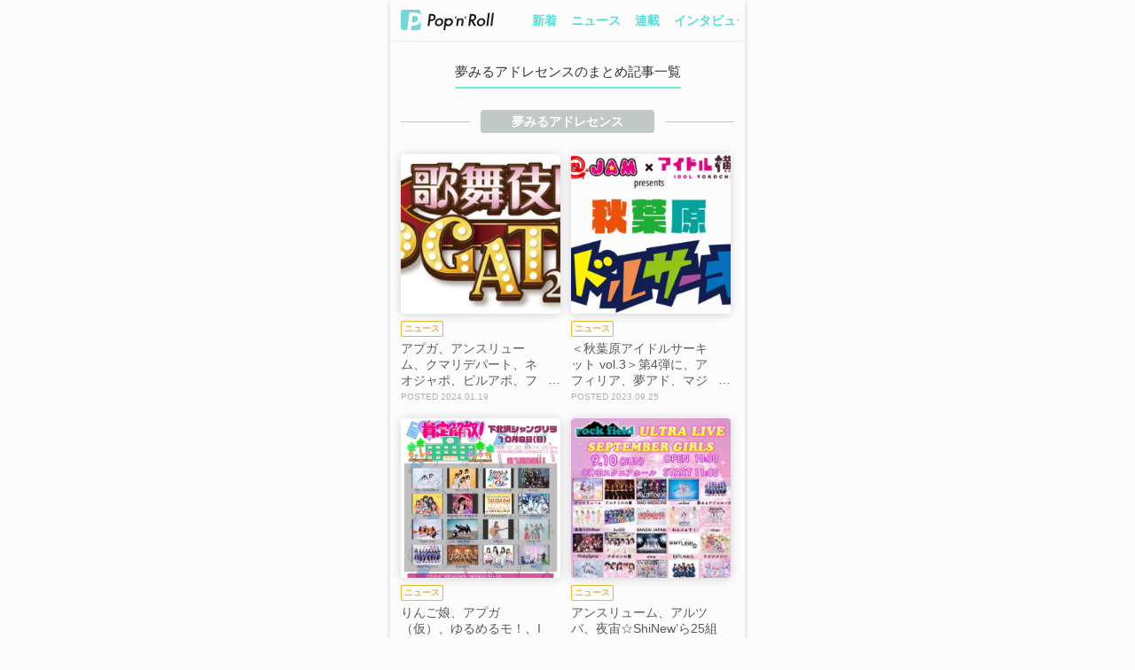

--- FILE ---
content_type: text/html; charset=utf-8
request_url: https://popnroll.tv/tags/%E5%A4%A2%E3%81%BF%E3%82%8B%E3%82%A2%E3%83%89%E3%83%AC%E3%82%BB%E3%83%B3%E3%82%B9?utm_source=article_bottom&utm_medium=33788&utm_campaign=bottom_artist
body_size: 10285
content:

    <!DOCTYPE html>
    <html>
        <head>
        <script>
            history.scrollRestoration = "manual" ;
        </script>
        
<script>(function(w,d,s,l,i){w[l]=w[l]||[];w[l].push({'gtm.start':
new Date().getTime(),event:'gtm.js'});var f=d.getElementsByTagName(s)[0],
j=d.createElement(s),dl=l!='dataLayer'?'&l='+l:'';j.async=true;j.src=
'https://www.googletagmanager.com/gtm.js?id='+i+dl;f.parentNode.insertBefore(j,f);
})(window,document,'script','dataLayer','GTM-PR7QDNK');</script>
        
        
<script type="application/javascript" src="//anymind360.com/js/1925/ats.js"></script>
<script>
    var slots = {};
</script>
        
        <meta charset="utf-8">
        <title data-react-helmet="true">🍭 夢みるアドレセンスのまとめ記事 - Pop&#x27;n&#x27;Roll(ポップンロール)</title>
        <meta data-react-helmet="true" name="keywords" content="夢みるアドレセンス,アイドル,ニュース,ライブレポート,インタビュー,コラム"/><meta data-react-helmet="true" name="description" content="夢みるアドレセンスのまとめ記事一覧。注目のアイドル記事、ライブレポート、インタビュー、コラムを掲載しています。Pop&#x27;n&#x27;Roll(ポップンロール)は、アイドルのパーソナリティや隠れた才能にフォーカスするアイドルメディアです。"/><meta data-react-helmet="true" property="og:title" content="🍭 夢みるアドレセンスのまとめ記事 - Pop&#x27;n&#x27;Roll(ポップンロール)"/><meta data-react-helmet="true" property="og:description" content="夢みるアドレセンスのまとめ記事一覧。注目のアイドル記事、ライブレポート、インタビュー、コラムを掲載しています。Pop&#x27;n&#x27;Roll(ポップンロール)は、アイドルのパーソナリティや隠れた才能にフォーカスするアイドルメディアです。"/><meta data-react-helmet="true" property="og:image" content="https://popnroll.tv/images/default/common_og.png"/><meta data-react-helmet="true" property="og:url" content="https://popnroll.tv/tags/夢みるアドレセンス"/><meta data-react-helmet="true" property="og:type" content="article"/>
        <link data-react-helmet="true" rel="canonical" href="https://popnroll.tv/tags/夢みるアドレセンス"/>
        <meta name="twitter:card" content="summary_large_image" />
        <meta name="twitter:site" content="@popnrolltv" />
        <meta content="width=device-width,initial-scale=1.0,user-scalable=0,maximum-scale=1" id="viewport" name="viewport" />
        <meta name="robots" content="max-image-preview:large">
        <link rel="stylesheet" href="https://cdnjs.cloudflare.com/ajax/libs/Swiper/4.2.6/css/swiper.min.css">
        <style data-styled="true" data-styled-version="5.0.1">.hvJMgY{position:relative;padding:0 6px;}
.hvJMgY:before{left:0;background:-moz-linear-gradient(left,rgba(252,252,252,1),rgba(252,252,252,0));background:-webkit-linear-gradient(left,rgba(252,252,252,1),rgba(252,252,252,0));background:linear-gradient(to right,rgba(252,252,252,1),rgba(252,252,252,0));content:'';display:block;position:absolute;width:12px;height:100%;top:0;z-index:2;}
.hvJMgY:after{right:0;background:-moz-linear-gradient(right,rgba(252,252,252,1),rgba(252,252,252,0));background:-webkit-linear-gradient(right,rgba(252,252,252,1),rgba(252,252,252,0));background:linear-gradient(to left,rgba(252,252,252,1),rgba(252,252,252,0));content:'';display:block;position:absolute;width:12px;height:100%;top:0;z-index:2;}
data-styled.g8[id="sc-Axmtr"]{content:"hvJMgY,"}
.gmtmqV{width:auto;padding:0 6px;}
.gmtmqV >a{display:block;padding:16px 2px;font-size:1.4rem;font-weight:700;line-height:1;color:#4EE2DA;word-break:break-all;}
data-styled.g9[id="sc-AxmLO"]{content:"gmtmqV,"}
.dteCCc{display:table;width:100%;table-layout:fixed;background:#fcfcfc;box-shadow:0 1px 1px -1px rgba(0,0,0,0.4);}
.dteCCc >*{display:table-cell;vertical-align:middle;}
data-styled.g10[id="sc-fzozJi"]{content:"dteCCc,"}
.fYZyZu{width:146px;padding-left:12px;box-sizing:border-box;}
.fYZyZu >a{display:block;}
.fYZyZu >a >img{display:block;width:105px;}
data-styled.g11[id="sc-fzoLsD"]{content:"fYZyZu,"}
.fVqzqj{position:fixed;width:100%;top:-47px;left:0;height:47px;opacity:0;overflow:hidden;z-index:2000;-webkit-transition:top 0.2s ease 0s;transition:top 0.2s ease 0s;top:0px;opacity:1;}
@media screen and (min-width:769px){.fVqzqj{max-width:400px;left:50%;margin-left:-200px;}}
data-styled.g18[id="sc-fzqBZW"]{content:"fVqzqj,"}
.hXQgjp{text-align:center;padding-right:12px;padding-left:12px;}
data-styled.g19[id="sc-fzqNJr"]{content:"hXQgjp,"}
.fQsatj{text-align:center;padding-right:12px;padding-left:12px;position:relative;padding:24px 0;background:#fcfcfc;border-top:1px solid #fff;box-shadow:0 -1px 0 0 #ededed;}
data-styled.g20[id="sc-fzoyAV"]{content:"fQsatj,"}
.epQyUL{display:inline-block;min-width:40px;padding:12px;border-radius:200px;font-size:1.4rem;font-weight:600;line-height:1;text-align:center;box-sizing:border-box;color:#fff;background-color:#6ce9e2;border:1px solid #6ce9e2;width:100%;max-width:186px;}
.fNJjBs{display:inline-block;min-width:40px;padding:12px;border-radius:200px;font-size:1.4rem;font-weight:600;line-height:1;text-align:center;box-sizing:border-box;color:#C2C8C6;background-color:#FCFCFC;border:1px solid #C2C8C6;width:100%;max-width:186px;}
data-styled.g23[id="sc-fzpjYC"]{content:"epQyUL,fNJjBs,"}
.dYOyCc{box-sizing:border-box;padding-top:24px;padding-bottom:24px;border-bottom:1px solid #ededed;box-shadow:0 1px 0 0 #fff;}
data-styled.g46[id="sc-fzoant"]{content:"dYOyCc,"}
.dhojsu{box-sizing:border-box;padding-top:24px;padding-bottom:24px;border-bottom:1px solid #ededed;box-shadow:0 1px 0 0 #fff;}
data-styled.g47[id="sc-fzomME"]{content:"dhojsu,"}
.himZKo{box-sizing:border-box;padding-top:24px;padding-bottom:24px;}
data-styled.g49[id="sc-fzqMAW"]{content:"himZKo,"}
.hNuJKS{text-align:center;padding:0 12px 24px;}
data-styled.g56[id="sc-fzoaKM"]{content:"hNuJKS,"}
.eDKKUh{position:relative;display:inline-block;font-weight:300;padding-bottom:1rem;font-size:1.5rem;}
.eDKKUh:before{content:'';display:block;position:absolute;width:100%;padding-top:2px;border-radius:200px;background:#6CE9E2;bottom:0;}
data-styled.g57[id="sc-fzomuh"]{content:"eDKKUh,"}
.eoGDzK{display:block;}
data-styled.g58[id="sc-fzqAui"]{content:"eoGDzK,"}
.dCYFbG{width:100%;padding-top:100%;background-size:cover;background-position:top center;background-repeat:no-repeat;overflow:hidden;border-radius:4px;background-image:url("https://img.popnroll.tv/uploads/news_item/image/37366/thumb_01.jpg");}
.dCYFbG +>div{padding-top:8px;}
.cbNKrB{width:100%;padding-top:100%;background-size:cover;background-position:top center;background-repeat:no-repeat;overflow:hidden;border-radius:4px;background-image:url("https://img.popnroll.tv/uploads/news_item/image/35254/thumb_AIC_logo_L.png");}
.cbNKrB +>div{padding-top:8px;}
.kdhnFT{width:100%;padding-top:100%;background-size:cover;background-position:top center;background-repeat:no-repeat;overflow:hidden;border-radius:4px;background-image:url("https://img.popnroll.tv/uploads/news_item/image/35187/thumb_%E8%82%AF%E5%AE%9A%E8%A7%A3%E6%94%BE_.jpg");}
.kdhnFT +>div{padding-top:8px;}
.inZZku{width:100%;padding-top:100%;background-size:cover;background-position:top center;background-repeat:no-repeat;overflow:hidden;border-radius:4px;background-image:url("https://img.popnroll.tv/uploads/news_item/image/34519/thumb_0910%E3%83%95%E3%83%A9%E3%82%A4%E3%83%A4%E3%83%BC.jpg");}
.inZZku +>div{padding-top:8px;}
.kdyyVc{width:100%;padding-top:100%;background-size:cover;background-position:top center;background-repeat:no-repeat;overflow:hidden;border-radius:4px;background-image:url("https://img.popnroll.tv/uploads/news_item/image/33788/thumb_8_11%E3%83%95%E3%83%A9%E3%82%A4%E3%83%A4%E3%83%BC.jpg");}
.kdyyVc +>div{padding-top:8px;}
.lcORwF{width:100%;padding-top:100%;background-size:cover;background-position:top center;background-repeat:no-repeat;overflow:hidden;border-radius:4px;background-image:url("https://img.popnroll.tv/uploads/news_item/thumbnail_image/33499/thumb_S__31211551.jpg");}
.lcORwF +>div{padding-top:8px;}
.kosiHd{width:100%;padding-top:100%;background-size:cover;background-position:top center;background-repeat:no-repeat;overflow:hidden;border-radius:4px;background-image:url("https://img.popnroll.tv/uploads/news_item/thumbnail_image/33442/thumb_%E8%82%AF%E5%AE%9A%E8%A7%A3%E6%94%BE5_2.jpg");}
.kosiHd +>div{padding-top:8px;}
.kEqzrm{width:100%;padding-top:100%;background-size:cover;background-position:top center;background-repeat:no-repeat;overflow:hidden;border-radius:4px;background-image:url("https://img.popnroll.tv/uploads/news_item/thumbnail_image/33130/thumb_%E6%A8%AA%E3%83%AD%E3%82%B3%E3%82%99.jpg");}
.kEqzrm +>div{padding-top:8px;}
.iDWbGK{width:100%;padding-top:100%;background-size:cover;background-position:top center;background-repeat:no-repeat;overflow:hidden;border-radius:4px;background-image:url("https://img.popnroll.tv/uploads/news_item/image/32868/thumb_%E3%83%8F%E3%82%9A%E3%83%92%E3%82%9A%E3%83%A0%E3%82%B9%E3%82%99FES%E3%83%95%E3%83%A9%E3%82%A4%E3%83%A4%E3%83%BC_5_10VER_.jpg");}
.iDWbGK +>div{padding-top:8px;}
.feqDfp{width:100%;padding-top:100%;background-size:cover;background-position:top center;background-repeat:no-repeat;overflow:hidden;border-radius:4px;background-image:url("https://img.popnroll.tv/uploads/news_item/image/32221/thumb_01.jpg");}
.feqDfp +>div{padding-top:8px;}
.ihteKe{width:100%;padding-top:100%;background-size:cover;background-position:top center;background-repeat:no-repeat;overflow:hidden;border-radius:4px;background-image:url("https://img.popnroll.tv/uploads/news_item/image/31844/thumb_KUG_logo_fix_0125.jpg");}
.ihteKe +>div{padding-top:8px;}
.dBoNhg{width:100%;padding-top:100%;background-size:cover;background-position:top center;background-repeat:no-repeat;overflow:hidden;border-radius:4px;background-image:url("https://img.popnroll.tv/uploads/news_item/thumbnail_image/30652/thumb_%E3%83%95%E3%83%A9%E3%82%A4%E3%83%A4%E3%83%BC%E3%81%AE%E3%82%B3%E3%83%92%E3%82%9A%E3%83%BC.jpg");}
.dBoNhg +>div{padding-top:8px;}
.icsynf{width:100%;padding-top:100%;background-size:cover;background-position:top center;background-repeat:no-repeat;overflow:hidden;border-radius:4px;background-image:url("https://img.popnroll.tv/uploads/news_item/thumbnail_image/30335/thumb__%E5%91%8A%E7%9F%A5%E7%94%A8_%E5%90%88%E5%90%8C%E3%82%AA%E3%83%BC%E3%83%86%E3%82%99%E3%82%A3%E3%82%B7%E3%83%A7%E3%83%B3%E3%83%95%E3%83%A9%E3%82%A4%E3%83%A4%E3%83%BC%E3%81%AE%E3%82%B3%E3%83%92%E3%82%9A%E3%83%BC.jpg");}
.icsynf +>div{padding-top:8px;}
.kbDrZg{width:100%;padding-top:100%;background-size:cover;background-position:top center;background-repeat:no-repeat;overflow:hidden;border-radius:4px;background-image:url("https://img.popnroll.tv/uploads/news_item/image/30114/thumb_%E6%96%B0%E6%98%A5_rock_field_ULTRA_LIVE.jpg");}
.kbDrZg +>div{padding-top:8px;}
.gxPFdF{width:100%;padding-top:100%;background-size:cover;background-position:top center;background-repeat:no-repeat;overflow:hidden;border-radius:4px;background-image:url("https://img.popnroll.tv/uploads/news_item/image/29950/thumb_ROCK_FEILD_ULTRA_LIVE_X_MAS_EVE.jpg");}
.gxPFdF +>div{padding-top:8px;}
.hUhUQO{width:100%;padding-top:100%;background-size:cover;background-position:top center;background-repeat:no-repeat;overflow:hidden;border-radius:4px;background-image:url("https://img.popnroll.tv/uploads/news_item/image/29656/thumb_IDOLSQUARE3.jpg");}
.hUhUQO +>div{padding-top:8px;}
.iWBFCo{width:100%;padding-top:100%;background-size:cover;background-position:top center;background-repeat:no-repeat;overflow:hidden;border-radius:4px;background-image:url("https://img.popnroll.tv/uploads/news_item/image/28974/thumb_AIC_logo_L.jpg");}
.iWBFCo +>div{padding-top:8px;}
.hsoMSx{width:100%;padding-top:100%;background-size:cover;background-position:top center;background-repeat:no-repeat;overflow:hidden;border-radius:4px;background-image:url("https://img.popnroll.tv/uploads/news_item/image/28781/thumb_01.jpg");}
.hsoMSx +>div{padding-top:8px;}
data-styled.g59[id="sc-fzqMdD"]{content:"dCYFbG,cbNKrB,kdhnFT,inZZku,kdyyVc,lcORwF,kosiHd,kEqzrm,iDWbGK,feqDfp,ihteKe,dBoNhg,icsynf,kbDrZg,gxPFdF,hUhUQO,iWBFCo,hsoMSx,"}
.jHQZJv{padding-top:8px;}
data-styled.g63[id="sc-fzpisO"]{content:"jHQZJv,"}
.kdOAmQ{display:table;width:100%;padding-bottom:4px;}
.kdOAmQ >span{display:table-cell;vertical-align:middle;}
.kdOAmQ >span:first-child>span{position:relative;padding:4px;font-size:1rem;font-weight:600;line-height:1;word-break:break-all;display:inline-block;}
.kdOAmQ >span:first-child>span:before{content:'';display:block;position:absolute;width:100%;height:100%;top:0;left:0;border-radius:2px;}
data-styled.g64[id="sc-fznyYp"]{content:"kdOAmQ,"}
.clsntC >span{color:#E7B633;}
.clsntC >span:before{box-shadow:0 0 0 1px #E7B633 inset;}
data-styled.g65[id="sc-fznLxA"]{content:"clsntC,"}
.dqcveg{font-size:1.4rem;font-weight:300;color:#595959;min-height:2.5em;word-break:break-all;overflow:hidden;position:relative;padding-right:1em;max-height:3.75em;}
.dqcveg:before{font-family:-apple-system ,BlinkMacSystemFont ,'Helvetica Neue' ,'Hiragino Sans' ,'Hiragino Kaku Gothic ProN' ,'游ゴシック  Medium' ,'meiryo' ,sans-serif;content:'…';position:absolute;right:0;bottom:0;}
.dqcveg:after{content:'';position:absolute;width:100%;height:100%;background:#fcfcfc;}
data-styled.g70[id="sc-fzoxnE"]{content:"dqcveg,"}
.uYzkI{display:table;width:100%;padding-top:4px;}
data-styled.g71[id="sc-fzoMdx"]{content:"uYzkI,"}
.bHmBtJ{display:table-cell;vertical-align:middle;font-size:1rem;font-weight:300;color:#afafaf;word-break:break-all;}
.bHmBtJ:before{content:'POSTED ';}
data-styled.g73[id="sc-fzplgP"]{content:"bHmBtJ,"}
.ccaska{margin:0 12px;}
.ccaska +*{padding-top:40px;}
data-styled.g84[id="sc-fznBtT"]{content:"ccaska,"}
.ktGuED{display:inline-block;width:calc(50% - 8px);vertical-align:top;}
.ktGuED:nth-child(2n){margin-left:12px;}
.ktGuED:nth-child(n+3){margin-top:18px;}
.ktGuED >a{display:block;}
data-styled.g86[id="sc-fzobTh"]{content:"ktGuED,"}
.epvjCL{position:relative;padding:24px 12px 6px;background:#6CE9E2;text-align:center;}
data-styled.g111[id="sc-pJurq"]{content:"epvjCL,"}
.cgrjKw{padding-bottom:12px;}
data-styled.g112[id="sc-pRTZB"]{content:"cgrjKw,"}
.iJULWE{display:block;margin:0 auto;width:116px;}
.iJULWE img{display:block;width:116px;}
data-styled.g113[id="sc-qapaw"]{content:"iJULWE,"}
.eXFaFB{margin:0 auto;max-width:200px;padding-top:12px;}
.eqevjY{margin:0 auto;max-width:200px;padding-bottom:6px;}
data-styled.g115[id="sc-pbIaG"]{content:"eXFaFB,eqevjY,"}
.hgECfS{display:inline-block;padding:0 6px 12px;}
.hgECfS >a{display:block;font-size:1.2rem;font-weight:300;color:#fff;}
data-styled.g116[id="sc-pkhIR"]{content:"hgECfS,"}
.hDLxEx{display:table;width:100%;max-width:220px;margin:0 auto;table-layout:fixed;}
data-styled.g117[id="sc-psCJM"]{content:"hDLxEx,"}
.efhDEa{display:table-cell;vertical-align:middle;}
data-styled.g118[id="sc-qQxXP"]{content:"efhDEa,"}
.kPdszo{display:block;width:36px;padding-top:36px;margin:0 auto 12px;background:url(/images/ui/icon_t.svg) center / 36px no-repeat;}
data-styled.g120[id="sc-pBolk"]{content:"kPdszo,"}
.kSIOTQ{display:block;width:36px;padding-top:36px;margin:0 auto 12px;background:url(/images/ui/icon_l.svg) center / 30px no-repeat;}
data-styled.g121[id="sc-pJkiN"]{content:"kSIOTQ,"}
.eehIqb{display:block;width:36px;padding-top:36px;margin:0 auto 12px;background:url(/images/ui/icon_y.svg) center / 28px no-repeat;}
data-styled.g122[id="sc-pReKu"]{content:"eehIqb,"}
.hCKhjF{display:block;width:36px;padding-top:36px;margin:0 auto 12px;background:url(/images/ui/icon_i.svg) center / 42px no-repeat;}
data-styled.g123[id="sc-pZaHX"]{content:"hCKhjF,"}
.hXGkGv{display:block;font-size:0.9rem;font-weight:300;color:#fff;word-break:break-all;}
data-styled.g124[id="sc-oTBUA"]{content:"hXGkGv,"}
.goaEYE{position:relative;padding-top:47px;box-sizing:border-box;}
.goaEYE:before,.goaEYE:after{content:'';position:fixed;display:block;width:100%;height:12px;left:0;z-index:1000;}
@media screen and (min-width:769px){.goaEYE:before,.goaEYE:after{max-width:400px;left:50%;margin-left:-200px;}}
.goaEYE:before{top:0;background:#fcfcfc;}
.goaEYE:after{top:12px;background:-moz-linear-gradient(top,rgba(252,252,252,1),rgba(252,252,252,0));background:-webkit-linear-gradient(top,rgba(252,252,252,1),rgba(252,252,252,0));background:linear-gradient(to bottom,rgba(252,252,252,1),rgba(252,252,252,0));}
data-styled.g129[id="sc-qYIQh"]{content:"goaEYE,"}
.NaRBc{padding-top:18px;text-align:center;}
data-styled.g133[id="sc-pZOBi"]{content:"NaRBc,"}
.jzKNzB{display:inline-block;padding:0 4px;text-align:center;}
data-styled.g134[id="sc-oTNDV"]{content:"jzKNzB,"}
.pvbqM{display:inline-block;min-width:40px;padding:12px;border-radius:200px;font-size:1.4rem;font-weight:600;line-height:1;text-align:center;box-sizing:border-box;color:#C2C8C6;background-color:#fff;border:1px solid #C2C8C6;}
data-styled.g135[id="sc-pciEQ"]{content:"pvbqM,"}
.CNlcm{display:inline-block;min-width:40px;padding:12px;border-radius:200px;font-size:1.4rem;font-weight:600;line-height:1;text-align:center;box-sizing:border-box;color:#C2C8C6;background-color:#fff;border:1px solid #C2C8C6;color:#fff;background-color:#C2C8C6;border:1px solid #C2C8C6;}
data-styled.g136[id="sc-pjHjD"]{content:"CNlcm,"}
.kBPJSk{padding:0 12px;}
data-styled.g137[id="sc-pscky"]{content:"kBPJSk,"}
.wIkUb{display:table-cell;vertical-align:top;}
.wIkUb:not(:first-child){position:relative;padding-left:1.65rem;}
.wIkUb:not(:first-child):before{position:absolute;content:'>';font-size:1.4rem;left:0.375rem;color:#C2C8C6;}
.wIkUb >a,.wIkUb >span{display:block;position:relative;overflow:hidden;font-size:1.4rem;word-break:break-all;}
.wIkUb >a{font-weight:300;color:#4EE2DA;-webkit-text-decoration:underline;text-decoration:underline;white-space:nowrap;}
.wIkUb >span{position:relative;padding-right:1em;height:1.25em;font-weight:700;color:#595959;}
.wIkUb >span:before{content:"…";position:absolute;right:0;top:0;}
.wIkUb >span:after{content:"";width:100%;height:100%;position:absolute;background:#fcfcfc;}
data-styled.g138[id="sc-qQYBZ"]{content:"wIkUb,"}
.eYPEZX{position:relative;margin:0 12px 24px;text-align:center;}
.eYPEZX:after{content:'';position:absolute;width:100%;height:1px;background:#C2C8C6;top:50%;left:0;}
data-styled.g141[id="sc-pHIBf"]{content:"eYPEZX,"}
.dUrmQP{position:relative;display:inline-block;font-size:1.4rem;font-weight:700;color:#fff;padding:4px;min-width:188px;background:#c2c8c6;border-radius:4px;z-index:10;word-break:break-all;}
.dUrmQP:before,.dUrmQP:after{content:'';position:absolute;width:12px;height:100%;background:#fcfcfc;top:0;}
.dUrmQP:before{left:-12px;}
.dUrmQP:after{right:-12px;}
data-styled.g142[id="sc-pQEbo"]{content:"dUrmQP,"}
@charset "UTF-8";
html,body,div,span,applet,object,iframe,h1,h2,h3,h4,h5,h6,p,blockquote,pre,a,abbr,acronym,address,big,cite,code,del,dfn,em,img,ins,kbd,q,s,samp,small,strike,strong,sub,sup,tt,var,b,u,i,center,dl,dt,dd,ol,ul,li,fieldset,form,label,legend,table,caption,tbody,tfoot,thead,tr,th,td,article,aside,canvas,details,embed,figure,figcaption,footer,header,hgroup,menu,nav,output,ruby,section,summary,time,mark,audio,video{margin:0;padding:0;border:0;font-size:100%;font:inherit;vertical-align:baseline;}
audio,canvas,progress,video{display:inline-block;}
article,aside,details,figcaption,figure,footer,header,hgroup,menu,nav,section{display:block;}
ol,ul{list-style:none;}
a{-webkit-text-decoration:none;text-decoration:none;}
img{max-width:100%;}
html{font-size:62.5%;}
body{background:#fcfcfc;margin:0;font-family:-apple-system ,BlinkMacSystemFont ,'Helvetica Neue' ,'Hiragino Sans' ,'Hiragino Kaku Gothic ProN' ,'游ゴシック  Medium' ,'meiryo' ,sans-serif;font-size:100%;line-height:1.3;color:#333;}
button{background-color:transparent;border:none;cursor:pointer;outline:none;padding:0;-webkit-appearance:none;}
.clearfix:after{content:" ";display:block;clear:both;opacity:0;}
.d_none{display:none;}
.shadow17-1-12{box-shadow:0 1px 12px 0 rgba(0,0,0,0.17);}
.shadow10-4-15{box-shadow:0 4px 15px 0 rgba(0,0,0,0.10);}
.shadow05-1-12{box-shadow:0 1px 12px 0 rgba(0,0,0,0.05);}
.shadow10-1-6{box-shadow:0 1px 6px 0 rgba(0,0,0,0.1);}
.shadow30-1-6{box-shadow:0 1px 6px 0 rgba(0,0,0,0.3);}
.shadow12-1-2{box-shadow:0 1px 2px 0 rgba(0,0,0,0.12);}
.swiper-pagination-bullet{background:#ebebeb!important;opacity:1!important;}
.swiper-pagination-bullet-active{background:#6ce9e2!important;}
.sp_article_ads{margin-top:1em;}
#sp_photo_underphoto{position:fixed;width:100%;height:50px;bottom:0;z-index:2000;}
#csw_block{padding-top:12px!important;background-color:#fcfcfc!important;}
#logly-lift-4322877{margin:24px auto 0!important;}
@media screen and (min-width:769px){html{overflow-y:scroll;}#app{max-width:400px;margin:0 auto;box-shadow:0 2px 6px 0 rgba(0,0,0,0.2);}#sp_photo_underphoto{max-width:400px;}}
data-styled.g263[id="sc-global-gBUHxp1"]{content:"sc-global-gBUHxp1,"}
</style>
        <link rel="icon" type="image/x-icon" href="/images/favicons/favicon.ico">
        <link rel="apple-touch-icon" sizes="180x180" href="/images/favicons/apple-touch-icon.png">
        <link rel="icon" type="image/png" sizes="32x32" href="/images/favicons/favicon-32x32.png">
        <link rel="icon" type="image/png" sizes="16x16" href="/images/favicons/favicon-16x16.png">
        <link rel="icon" type="image/png" sizes="192x192" href="/images/favicons/android-chrome-192x192.png">
        <link rel="icon" type="image/png" sizes="512x512" href="/images/favicons/android-chrome-512x512.png">
        <link rel="manifest" href="/images/favicons/site.webmanifest">
        <link rel="mask-icon" href="/images/favicons/safari-pinned-tab.svg" color="#73d8d8">
        <meta name="application-name" content="Pop'n'Roll" />
        <meta name="theme-color" content="#ffffff">
      </head>
      <body>
        
<noscript><iframe src="https://www.googletagmanager.com/ns.html?id=GTM-PR7QDNK"
height="0" width="0" style="display:none;visibility:hidden"></iframe></noscript>
        
        <div id="app"><div><div class="sc-qYIQh goaEYE"><header class="sc-fzqBZW fVqzqj"><div class="sc-fzozJi dteCCc"><div class="sc-fzoLsD fYZyZu"><a href="/"><img src="/images/ui/logo_c.svg" alt="Pop&#x27;n&#x27;Roll"/></a></div><nav class="sc-Axmtr hvJMgY"><div class="swiper-container"><div class="swiper-wrapper"><div class="sc-AxmLO gmtmqV swiper-slide"><a href="/articles">新着</a></div><div class="sc-AxmLO gmtmqV swiper-slide"><a href="/news">ニュース</a></div><div class="sc-AxmLO gmtmqV swiper-slide"><a href="/column">連載</a></div><div class="sc-AxmLO gmtmqV swiper-slide"><a href="/interview">インタビュー</a></div><div class="sc-AxmLO gmtmqV swiper-slide"><a href="/report">レポート</a></div><div class="sc-AxmLO gmtmqV swiper-slide"><a href="/snap">特集</a></div></div></div></nav></div></header><div><section class="sc-fzoant dYOyCc"><h1 class="sc-fzoaKM hNuJKS"><span type="" class="sc-fzomuh eDKKUh">夢みるアドレセンスのまとめ記事一覧</span></h1><div class="sc-pHIBf eYPEZX"><h2 class="sc-pQEbo dUrmQP">夢みるアドレセンス</h2></div><div class="sc-fznBtT ccaska"><ul class="sc-fznNTe fnbSrb"><li class="sc-fzobTh ktGuED"><a class="sc-fzqAui eoGDzK" href="/articles/37366"><div class="sc-fzqMdD dCYFbG shadow17-1-12"></div><div class="sc-fzpisO jHQZJv"><p class="sc-fznyYp kdOAmQ"><span type="news" class="sc-fznLxA clsntC"><span>ニュース</span></span></p><p class="sc-fzqLLg sc-fzoxnE dqcveg">アプガ、アンスリューム、クマリデパート、ネオジャポ、ピルアポ、フィロのスら25組、＜歌舞伎町 UP GATE↑↑2024＞第一弾発表</p><div class="sc-fzoMdx uYzkI"><p class="sc-fzoWqW sc-fzplgP bHmBtJ"><span>2024.01.19</span></p></div></div></a></li><li class="sc-fzobTh ktGuED"><a class="sc-fzqAui eoGDzK" href="/articles/35254"><div class="sc-fzqMdD cbNKrB shadow17-1-12"></div><div class="sc-fzpisO jHQZJv"><p class="sc-fznyYp kdOAmQ"><span type="news" class="sc-fznLxA clsntC"><span>ニュース</span></span></p><p class="sc-fzqLLg sc-fzoxnE dqcveg">＜秋葉原アイドルサーキット vol.3＞第4弾に、アフィリア、夢アド、マジパン、きゃんちゅー、ヘイマミーら20組</p><div class="sc-fzoMdx uYzkI"><p class="sc-fzoWqW sc-fzplgP bHmBtJ"><span>2023.09.25</span></p></div></div></a></li><li class="sc-fzobTh ktGuED"><a class="sc-fzqAui eoGDzK" href="/articles/35187"><div class="sc-fzqMdD kdhnFT shadow17-1-12"></div><div class="sc-fzpisO jHQZJv"><p class="sc-fznyYp kdOAmQ"><span type="news" class="sc-fznLxA clsntC"><span>ニュース</span></span></p><p class="sc-fzqLLg sc-fzoxnE dqcveg">りんご娘、アプガ（仮）、ゆるめるモ！、IDOLATERら出演、＜肯定解放！＞開催決定！</p><div class="sc-fzoMdx uYzkI"><p class="sc-fzoWqW sc-fzplgP bHmBtJ"><span>2023.09.21</span></p></div></div></a></li><li class="sc-fzobTh ktGuED"><a class="sc-fzqAui eoGDzK" href="/articles/34519"><div class="sc-fzqMdD inZZku shadow17-1-12"></div><div class="sc-fzpisO jHQZJv"><p class="sc-fznyYp kdOAmQ"><span type="news" class="sc-fznLxA clsntC"><span>ニュース</span></span></p><p class="sc-fzqLLg sc-fzoxnE dqcveg">アンスリューム、アルツバ、夜宙☆ShiNew’ら25組出演！ ＜rock field ULTRA LIVE SEPTEMBER GIRLS＞開催決定</p><div class="sc-fzoMdx uYzkI"><p class="sc-fzoWqW sc-fzplgP bHmBtJ"><span>2023.08.13</span></p></div></div></a></li><li class="sc-fzobTh ktGuED"><a class="sc-fzqAui eoGDzK" href="/articles/33788"><div class="sc-fzqMdD kdyyVc shadow17-1-12"></div><div class="sc-fzpisO jHQZJv"><p class="sc-fznyYp kdOAmQ"><span type="news" class="sc-fznLxA clsntC"><span>ニュース</span></span></p><p class="sc-fzqLLg sc-fzoxnE dqcveg">アルテミスの翼、まねきケチャ、ベンジャス！ら、23組出演！ ＜rock field ULTRA LIVE SUMMER GIRLS＞開催</p><div class="sc-fzoMdx uYzkI"><p class="sc-fzoWqW sc-fzplgP bHmBtJ"><span>2023.07.05</span></p></div></div></a></li><li class="sc-fzobTh ktGuED"><a class="sc-fzqAui eoGDzK" href="/articles/33499"><div class="sc-fzqMdD lcORwF shadow17-1-12"></div><div class="sc-fzpisO jHQZJv"><p class="sc-fznyYp kdOAmQ"><span type="news" class="sc-fznLxA clsntC"><span>ニュース</span></span></p><p class="sc-fzqLLg sc-fzoxnE dqcveg">Appare!、まねきケチャ、iLiFE!、ネオジャポ、夜光性アミューズら出演！＜GIGA・GIGA SONIC presented by ドラゴンエッグ～Road to 幕張メッセ vol.2～＞開催</p><div class="sc-fzoMdx uYzkI"><p class="sc-fzoWqW sc-fzplgP bHmBtJ"><span>2023.06.18</span></p></div></div></a></li><li class="sc-fzobTh ktGuED"><a class="sc-fzqAui eoGDzK" href="/articles/33442"><div class="sc-fzqMdD kosiHd shadow17-1-12"></div><div class="sc-fzpisO jHQZJv"><p class="sc-fznyYp kdOAmQ"><span type="news" class="sc-fznLxA clsntC"><span>ニュース</span></span></p><p class="sc-fzqLLg sc-fzoxnE dqcveg">二丁魁、ゆるめるモ！、夢アド、IDOLATERら出演イベント＜肯定解放！＞開催決定！</p><div class="sc-fzoMdx uYzkI"><p class="sc-fzoWqW sc-fzplgP bHmBtJ"><span>2023.06.14</span></p></div></div></a></li><li class="sc-fzobTh ktGuED"><a class="sc-fzqAui eoGDzK" href="/articles/33130"><div class="sc-fzqMdD kEqzrm shadow17-1-12"></div><div class="sc-fzpisO jHQZJv"><p class="sc-fznyYp kdOAmQ"><span type="news" class="sc-fznLxA clsntC"><span>ニュース</span></span></p><p class="sc-fzqLLg sc-fzoxnE dqcveg">＜@ JAM EXPO 2023 supported by UP-T＞第1弾に、虹コン、わーすた、Appare!、#ババババンビ、ふるっぱーら43組</p><div class="sc-fzoMdx uYzkI"><p class="sc-fzoWqW sc-fzplgP bHmBtJ"><span>2023.05.28</span></p></div></div></a></li><li class="sc-fzobTh ktGuED"><a class="sc-fzqAui eoGDzK" href="/articles/32868"><div class="sc-fzqMdD iDWbGK shadow17-1-12"></div><div class="sc-fzpisO jHQZJv"><p class="sc-fznyYp kdOAmQ"><span type="news" class="sc-fznLxA clsntC"><span>ニュース</span></span></p><p class="sc-fzqLLg sc-fzoxnE dqcveg">パピプペポは難しい、主催下北沢サーキットフェス＜パピムズFES＞開催決定！</p><div class="sc-fzoMdx uYzkI"><p class="sc-fzoWqW sc-fzplgP bHmBtJ"><span>2023.05.12</span></p></div></div></a></li><li class="sc-fzobTh ktGuED"><a class="sc-fzqAui eoGDzK" href="/articles/32221"><div class="sc-fzqMdD feqDfp shadow17-1-12"></div><div class="sc-fzpisO jHQZJv"><p class="sc-fznyYp kdOAmQ"><span type="news" class="sc-fznLxA clsntC"><span>ニュース</span></span></p><p class="sc-fzqLLg sc-fzoxnE dqcveg">アプガ（仮）、夢アド、ゆるめるモ！、RAYら出演＜肯定解放！＞開催！</p><div class="sc-fzoMdx uYzkI"><p class="sc-fzoWqW sc-fzplgP bHmBtJ"><span>2023.04.14</span></p></div></div></a></li><li class="sc-fzobTh ktGuED"><a class="sc-fzqAui eoGDzK" href="/articles/31844"><div class="sc-fzqMdD ihteKe shadow17-1-12"></div><div class="sc-fzpisO jHQZJv"><p class="sc-fznyYp kdOAmQ"><span type="news" class="sc-fznLxA clsntC"><span>ニュース</span></span></p><p class="sc-fzqLLg sc-fzoxnE dqcveg">＜歌舞伎町 UP GATE↑↑＞第4弾に、スパガ、iLiFE!、よるあみ、#よーよーよーら46組＆出演日発表！</p><div class="sc-fzoMdx uYzkI"><p class="sc-fzoWqW sc-fzplgP bHmBtJ"><span>2023.03.24</span></p></div></div></a></li><li class="sc-fzobTh ktGuED"><a class="sc-fzqAui eoGDzK" href="/articles/30652"><div class="sc-fzqMdD dBoNhg shadow17-1-12"></div><div class="sc-fzpisO jHQZJv"><p class="sc-fznyYp kdOAmQ"><span type="news" class="sc-fznLxA clsntC"><span>ニュース</span></span></p><p class="sc-fzqLLg sc-fzoxnE dqcveg">マジパン、きゅるりんってしてみて、アルツバ、マーキュロら出演＜GIGA・GIGA SONIC新春スピンオフの巻＞、タイムテーブル発表！</p><div class="sc-fzoMdx uYzkI"><p class="sc-fzoWqW sc-fzplgP bHmBtJ"><span>2023.01.05</span></p></div></div></a></li><li class="sc-fzobTh ktGuED"><a class="sc-fzqAui eoGDzK" href="/articles/30335"><div class="sc-fzqMdD icsynf shadow17-1-12"></div><div class="sc-fzpisO jHQZJv"><p class="sc-fznyYp kdOAmQ"><span type="news" class="sc-fznLxA clsntC"><span>ニュース</span></span></p><p class="sc-fzqLLg sc-fzoxnE dqcveg">夢アド、CALL MY NAMEら所属事務所『タンバリンアーティスツ』、新グループ結成＆新メンバー合同オーディション開催決定！</p><div class="sc-fzoMdx uYzkI"><p class="sc-fzoWqW sc-fzplgP bHmBtJ"><span>2022.12.16</span></p></div></div></a></li><li class="sc-fzobTh ktGuED"><a class="sc-fzqAui eoGDzK" href="/articles/30114"><div class="sc-fzqMdD kbDrZg shadow17-1-12"></div><div class="sc-fzpisO jHQZJv"><p class="sc-fznyYp kdOAmQ"><span type="news" class="sc-fznLxA clsntC"><span>ニュース</span></span></p><p class="sc-fzqLLg sc-fzoxnE dqcveg">まねきケチャ、白キャン、アルツバ、パレパレ、ベンジャス！ら出演、＜新春！rock field ULTRA LIVE＞開催決定！</p><div class="sc-fzoMdx uYzkI"><p class="sc-fzoWqW sc-fzplgP bHmBtJ"><span>2022.12.02</span></p></div></div></a></li><li class="sc-fzobTh ktGuED"><a class="sc-fzqAui eoGDzK" href="/articles/29950"><div class="sc-fzqMdD gxPFdF shadow17-1-12"></div><div class="sc-fzpisO jHQZJv"><p class="sc-fznyYp kdOAmQ"><span type="news" class="sc-fznLxA clsntC"><span>ニュース</span></span></p><p class="sc-fzqLLg sc-fzoxnE dqcveg">＜rock field ULTRA LIVE X&#x27;mas Eve＞開催決定！ アルテミスの翼、YUMEADO EUROPE、AMEFURASSHIら出演</p><div class="sc-fzoMdx uYzkI"><p class="sc-fzoWqW sc-fzplgP bHmBtJ"><span>2022.11.25</span></p></div></div></a></li><li class="sc-fzobTh ktGuED"><a class="sc-fzqAui eoGDzK" href="/articles/29656"><div class="sc-fzqMdD hUhUQO shadow17-1-12"></div><div class="sc-fzpisO jHQZJv"><p class="sc-fznyYp kdOAmQ"><span type="news" class="sc-fznLxA clsntC"><span>ニュース</span></span></p><p class="sc-fzqLLg sc-fzoxnE dqcveg">フジテレビ音楽番組『Tune』連動イベント＜IDOL SQUARE ＞、第3弾開催決定！ SKE48、虹コン、ギャンパレら出演</p><div class="sc-fzoMdx uYzkI"><p class="sc-fzoWqW sc-fzplgP bHmBtJ"><span>2022.11.08</span></p></div></div></a></li><li class="sc-fzobTh ktGuED"><a class="sc-fzqAui eoGDzK" href="/articles/28974"><div class="sc-fzqMdD iWBFCo shadow17-1-12"></div><div class="sc-fzpisO jHQZJv"><p class="sc-fznyYp kdOAmQ"><span type="news" class="sc-fznLxA clsntC"><span>ニュース</span></span></p><p class="sc-fzqLLg sc-fzoxnE dqcveg">＜秋葉原アイドルサーキット vol.2＞第2弾に、高嶺のなでしこ、パレパレ、PiXMiX、ベビクレら29組</p><div class="sc-fzoMdx uYzkI"><p class="sc-fzoWqW sc-fzplgP bHmBtJ"><span>2022.10.03</span></p></div></div></a></li><li class="sc-fzobTh ktGuED"><a class="sc-fzqAui eoGDzK" href="/articles/28781"><div class="sc-fzqMdD hsoMSx shadow17-1-12"></div><div class="sc-fzpisO jHQZJv"><p class="sc-fznyYp kdOAmQ"><span type="news" class="sc-fznLxA clsntC"><span>ニュース</span></span></p><p class="sc-fzqLLg sc-fzoxnE dqcveg">アルテミスの翼、YUMEADO EUROPE、夢みるアドレセンスら出演！＜rock field 5th Anniversary Girls LIVE＞開催決定</p><div class="sc-fzoMdx uYzkI"><p class="sc-fzoWqW sc-fzplgP bHmBtJ"><span>2022.09.22</span></p></div></div></a></li></ul></div></section><div class="sc-fzomME dhojsu"><div><div class="sc-fzqNJr hXQgjp"><button color="main" width="main" type="button" class="sc-fzpjYC epQyUL">次ページ</button></div><ul class="sc-pZOBi NaRBc"><li class="sc-oTNDV jzKNzB"><span class="sc-pjHjD CNlcm">1</span></li><li class="sc-oTNDV jzKNzB"><button type="button" class="sc-pciEQ pvbqM">2</button></li><li class="sc-oTNDV jzKNzB"><button type="button" class="sc-pciEQ pvbqM">3</button></li><li class="sc-oTNDV jzKNzB"><button type="button" class="sc-pciEQ pvbqM">4</button></li><li class="sc-oTNDV jzKNzB"><button type="button" class="sc-pciEQ pvbqM">5</button></li></ul></div></div><div class="sc-fzqMAW himZKo"><ul itemscope="" itemType="http://schema.org/BreadcrumbList" class="sc-pscky kBPJSk"><li itemProp="itemListElement" itemscope="" itemType="http://schema.org/ListItem" class="sc-qQYBZ wIkUb"><a itemProp="item" href="/"><span itemProp="name">トップページ</span></a><meta itemProp="position" content="1"/></li><li class="sc-qQYBZ wIkUb"><span>夢みるアドレセンス</span></li></ul></div></div></div><div class="sc-fzqNJr sc-fzoyAV fQsatj"><button color="foot" width="main" type="button" class="sc-fzpjYC fNJjBs">ページトップ</button></div><footer class="sc-pJurq epvjCL"><div class="sc-pRTZB cgrjKw"><a class="sc-qapaw iJULWE" href="/"><figure><img src="/images/ui/logo_w.svg" alt="Pop&#x27;n&#x27;Roll"/></figure></a></div><div><ul class="sc-pbIaG eXFaFB"><li class="sc-pkhIR hgECfS"><a href="/articles">新着</a></li><li class="sc-pkhIR hgECfS"><a href="/news">ニュース</a></li><li class="sc-pkhIR hgECfS"><a href="/column">連載</a></li><li class="sc-pkhIR hgECfS"><a href="/interview">インタビュー</a></li><li class="sc-pkhIR hgECfS"><a href="/report">レポート</a></li><li class="sc-pkhIR hgECfS"><a href="/snap">特集</a></li></ul></div><div><ul class="sc-psCJM hDLxEx"><li class="sc-qQxXP efhDEa"><a href="https://twitter.com/popnrolltv" target="_blank" class="sc-qYSYK sc-pBolk kPdszo"></a></li><li class="sc-qQxXP efhDEa"><a href="https://line.me/R/ti/p/%40msd3677c" target="_blank" class="sc-qYSYK sc-pJkiN kSIOTQ"></a></li><li class="sc-qQxXP efhDEa"><a href="https://www.youtube.com/channel/UCJGxi68g4azrpxZY84d7L6g" target="_blank" class="sc-qYSYK sc-pReKu eehIqb"></a></li><li class="sc-qQxXP efhDEa"><a href="https://www.instagram.com/popnrolltv" target="_blank" class="sc-qYSYK sc-pZaHX hCKhjF"></a></li></ul></div><div><ul class="sc-pbIaG eqevjY"><li class="sc-pkhIR hgECfS"><a href="https://amidus.co.jp/" target="_blank">運営会社</a></li><li class="sc-pkhIR hgECfS"><a href="/contact">お問い合わせ</a></li><li class="sc-pkhIR hgECfS"><a href="https://img.popnroll.tv/docs/privacy.html" target="_blank">Cookieポリシーとオプトアウト</a></li></ul></div><small class="sc-oTBUA hXGkGv"> © AMIDUS. ALL RIGHTS RESERVED.</small></footer></div></div>
        <script id="init">
            var isInit = true;
            var showSwipeNav = true;
            var APP_PROPS = {"article":{"title":"関連記事","type":"","tag":"夢みるアドレセンス"},"contents":[{"id":37366,"url":"/articles/37366","img":"https://img.popnroll.tv/uploads/news_item/image/37366/thumb_01.jpg","type":"news","title":"アプガ、アンスリューム、クマリデパート、ネオジャポ、ピルアポ、フィロのスら25組、＜歌舞伎町 UP GATE↑↑2024＞第一弾発表","post":"2024.01.19","is_pr":false,"has_video":false,"add_utm":false},{"id":35254,"url":"/articles/35254","img":"https://img.popnroll.tv/uploads/news_item/image/35254/thumb_AIC_logo_L.png","type":"news","title":"＜秋葉原アイドルサーキット vol.3＞第4弾に、アフィリア、夢アド、マジパン、きゃんちゅー、ヘイマミーら20組","post":"2023.09.25","is_pr":false,"has_video":false,"add_utm":false},{"id":35187,"url":"/articles/35187","img":"https://img.popnroll.tv/uploads/news_item/image/35187/thumb_%E8%82%AF%E5%AE%9A%E8%A7%A3%E6%94%BE_.jpg","type":"news","title":"りんご娘、アプガ（仮）、ゆるめるモ！、IDOLATERら出演、＜肯定解放！＞開催決定！","post":"2023.09.21","is_pr":false,"has_video":false,"add_utm":false},{"id":34519,"url":"/articles/34519","img":"https://img.popnroll.tv/uploads/news_item/image/34519/thumb_0910%E3%83%95%E3%83%A9%E3%82%A4%E3%83%A4%E3%83%BC.jpg","type":"news","title":"アンスリューム、アルツバ、夜宙☆ShiNew’ら25組出演！ ＜rock field ULTRA LIVE SEPTEMBER GIRLS＞開催決定","post":"2023.08.13","is_pr":false,"has_video":false,"add_utm":false},{"id":33788,"url":"/articles/33788","img":"https://img.popnroll.tv/uploads/news_item/image/33788/thumb_8_11%E3%83%95%E3%83%A9%E3%82%A4%E3%83%A4%E3%83%BC.jpg","type":"news","title":"アルテミスの翼、まねきケチャ、ベンジャス！ら、23組出演！ ＜rock field ULTRA LIVE SUMMER GIRLS＞開催","post":"2023.07.05","is_pr":false,"has_video":false,"add_utm":false},{"id":33499,"url":"/articles/33499","img":"https://img.popnroll.tv/uploads/news_item/thumbnail_image/33499/thumb_S__31211551.jpg","type":"news","title":"Appare!、まねきケチャ、iLiFE!、ネオジャポ、夜光性アミューズら出演！＜GIGA・GIGA SONIC presented by ドラゴンエッグ～Road to 幕張メッセ vol.2～＞開催","post":"2023.06.18","is_pr":false,"has_video":false,"add_utm":false},{"id":33442,"url":"/articles/33442","img":"https://img.popnroll.tv/uploads/news_item/thumbnail_image/33442/thumb_%E8%82%AF%E5%AE%9A%E8%A7%A3%E6%94%BE5_2.jpg","type":"news","title":"二丁魁、ゆるめるモ！、夢アド、IDOLATERら出演イベント＜肯定解放！＞開催決定！","post":"2023.06.14","is_pr":false,"has_video":false,"add_utm":false},{"id":33130,"url":"/articles/33130","img":"https://img.popnroll.tv/uploads/news_item/thumbnail_image/33130/thumb_%E6%A8%AA%E3%83%AD%E3%82%B3%E3%82%99.jpg","type":"news","title":"＜@ JAM EXPO 2023 supported by UP-T＞第1弾に、虹コン、わーすた、Appare!、#ババババンビ、ふるっぱーら43組","post":"2023.05.28","is_pr":false,"has_video":false,"add_utm":false},{"id":32868,"url":"/articles/32868","img":"https://img.popnroll.tv/uploads/news_item/image/32868/thumb_%E3%83%8F%E3%82%9A%E3%83%92%E3%82%9A%E3%83%A0%E3%82%B9%E3%82%99FES%E3%83%95%E3%83%A9%E3%82%A4%E3%83%A4%E3%83%BC_5_10VER_.jpg","type":"news","title":"パピプペポは難しい、主催下北沢サーキットフェス＜パピムズFES＞開催決定！","post":"2023.05.12","is_pr":false,"has_video":false,"add_utm":false},{"id":32221,"url":"/articles/32221","img":"https://img.popnroll.tv/uploads/news_item/image/32221/thumb_01.jpg","type":"news","title":"アプガ（仮）、夢アド、ゆるめるモ！、RAYら出演＜肯定解放！＞開催！","post":"2023.04.14","is_pr":false,"has_video":false,"add_utm":false},{"id":31844,"url":"/articles/31844","img":"https://img.popnroll.tv/uploads/news_item/image/31844/thumb_KUG_logo_fix_0125.jpg","type":"news","title":"＜歌舞伎町 UP GATE↑↑＞第4弾に、スパガ、iLiFE!、よるあみ、#よーよーよーら46組＆出演日発表！","post":"2023.03.24","is_pr":false,"has_video":false,"add_utm":false},{"id":30652,"url":"/articles/30652","img":"https://img.popnroll.tv/uploads/news_item/thumbnail_image/30652/thumb_%E3%83%95%E3%83%A9%E3%82%A4%E3%83%A4%E3%83%BC%E3%81%AE%E3%82%B3%E3%83%92%E3%82%9A%E3%83%BC.jpg","type":"news","title":"マジパン、きゅるりんってしてみて、アルツバ、マーキュロら出演＜GIGA・GIGA SONIC新春スピンオフの巻＞、タイムテーブル発表！","post":"2023.01.05","is_pr":false,"has_video":false,"add_utm":false},{"id":30335,"url":"/articles/30335","img":"https://img.popnroll.tv/uploads/news_item/thumbnail_image/30335/thumb__%E5%91%8A%E7%9F%A5%E7%94%A8_%E5%90%88%E5%90%8C%E3%82%AA%E3%83%BC%E3%83%86%E3%82%99%E3%82%A3%E3%82%B7%E3%83%A7%E3%83%B3%E3%83%95%E3%83%A9%E3%82%A4%E3%83%A4%E3%83%BC%E3%81%AE%E3%82%B3%E3%83%92%E3%82%9A%E3%83%BC.jpg","type":"news","title":"夢アド、CALL MY NAMEら所属事務所『タンバリンアーティスツ』、新グループ結成＆新メンバー合同オーディション開催決定！","post":"2022.12.16","is_pr":false,"has_video":false,"add_utm":false},{"id":30114,"url":"/articles/30114","img":"https://img.popnroll.tv/uploads/news_item/image/30114/thumb_%E6%96%B0%E6%98%A5_rock_field_ULTRA_LIVE.jpg","type":"news","title":"まねきケチャ、白キャン、アルツバ、パレパレ、ベンジャス！ら出演、＜新春！rock field ULTRA LIVE＞開催決定！","post":"2022.12.02","is_pr":false,"has_video":false,"add_utm":false},{"id":29950,"url":"/articles/29950","img":"https://img.popnroll.tv/uploads/news_item/image/29950/thumb_ROCK_FEILD_ULTRA_LIVE_X_MAS_EVE.jpg","type":"news","title":"＜rock field ULTRA LIVE X'mas Eve＞開催決定！ アルテミスの翼、YUMEADO EUROPE、AMEFURASSHIら出演","post":"2022.11.25","is_pr":false,"has_video":false,"add_utm":false},{"id":29656,"url":"/articles/29656","img":"https://img.popnroll.tv/uploads/news_item/image/29656/thumb_IDOLSQUARE3.jpg","type":"news","title":"フジテレビ音楽番組『Tune』連動イベント＜IDOL SQUARE ＞、第3弾開催決定！ SKE48、虹コン、ギャンパレら出演","post":"2022.11.08","is_pr":false,"has_video":false,"add_utm":false},{"id":28974,"url":"/articles/28974","img":"https://img.popnroll.tv/uploads/news_item/image/28974/thumb_AIC_logo_L.jpg","type":"news","title":"＜秋葉原アイドルサーキット vol.2＞第2弾に、高嶺のなでしこ、パレパレ、PiXMiX、ベビクレら29組","post":"2022.10.03","is_pr":false,"has_video":false,"add_utm":false},{"id":28781,"url":"/articles/28781","img":"https://img.popnroll.tv/uploads/news_item/image/28781/thumb_01.jpg","type":"news","title":"アルテミスの翼、YUMEADO EUROPE、夢みるアドレセンスら出演！＜rock field 5th Anniversary Girls LIVE＞開催決定","post":"2022.09.22","is_pr":false,"has_video":false,"add_utm":false}],"count":7,"init":1,"head":{"title":"🍭 夢みるアドレセンスのまとめ記事 - Pop'n'Roll(ポップンロール)","description":"夢みるアドレセンスのまとめ記事一覧。注目のアイドル記事、ライブレポート、インタビュー、コラムを掲載しています。Pop'n'Roll(ポップンロール)は、アイドルのパーソナリティや隠れた才能にフォーカスするアイドルメディアです。","keywords":"夢みるアドレセンス,アイドル,ニュース,ライブレポート,インタビュー,コラム","image":"https://popnroll.tv/images/default/common_og.png"}};
        </script>
        <script src="/client.js"></script>
      </body>
    </html>
  

--- FILE ---
content_type: text/html; charset=utf-8
request_url: https://www.google.com/recaptcha/api2/aframe
body_size: 267
content:
<!DOCTYPE HTML><html><head><meta http-equiv="content-type" content="text/html; charset=UTF-8"></head><body><script nonce="7LWLNplJVzhtzURjmi9Gsg">/** Anti-fraud and anti-abuse applications only. See google.com/recaptcha */ try{var clients={'sodar':'https://pagead2.googlesyndication.com/pagead/sodar?'};window.addEventListener("message",function(a){try{if(a.source===window.parent){var b=JSON.parse(a.data);var c=clients[b['id']];if(c){var d=document.createElement('img');d.src=c+b['params']+'&rc='+(localStorage.getItem("rc::a")?sessionStorage.getItem("rc::b"):"");window.document.body.appendChild(d);sessionStorage.setItem("rc::e",parseInt(sessionStorage.getItem("rc::e")||0)+1);localStorage.setItem("rc::h",'1768740488374');}}}catch(b){}});window.parent.postMessage("_grecaptcha_ready", "*");}catch(b){}</script></body></html>

--- FILE ---
content_type: image/svg+xml
request_url: https://popnroll.tv/images/ui/icon_l.svg
body_size: 5560
content:
<?xml version="1.0" encoding="UTF-8"?>
<svg width="17px" height="16px" viewBox="0 0 17 16" version="1.1" xmlns="http://www.w3.org/2000/svg" xmlns:xlink="http://www.w3.org/1999/xlink">
    <!-- Generator: Sketch 49.3 (51167) - http://www.bohemiancoding.com/sketch -->
    <title>icon_l</title>
    <desc>Created with Sketch.</desc>
    <defs></defs>
    <g id="v1.2-" stroke="none" stroke-width="1" fill="none" fill-rule="evenodd">
        <g id="Artboard" transform="translate(-98.000000, -244.000000)" fill="#FFFFFF">
            <path d="M112.07552,249.71648 C112.07552,249.8064 112.00288,249.8792 111.91312,249.8792 L110.32256,249.8792 L110.32256,250.49376 L111.91312,250.49376 C112.00288,250.49376 112.07552,250.56656 112.07552,250.65648 L112.07552,251.24176 C112.07552,251.33168 112.00288,251.40432 111.91312,251.40432 L110.32256,251.40432 L110.32256,252.0192 L111.91312,252.0192 C112.00288,252.0192 112.07552,252.092 112.07552,252.18176 L112.07552,252.7672 C112.07552,252.85696 112.00288,252.92976 111.91312,252.92976 L109.5744,252.92976 L109.57408,252.92976 C109.53056,252.92976 109.49104,252.91248 109.46192,252.88432 C109.46112,252.88368 109.46016,252.88288 109.45952,252.88224 C109.45888,252.88144 109.45808,252.88048 109.45744,252.87968 C109.42928,252.85056 109.412,252.81104 109.412,252.76736 L109.412,252.7672 L109.412,249.1312 L109.412,249.13088 C109.412,249.08736 109.42912,249.048 109.45696,249.01888 C109.45776,249.01792 109.45872,249.01696 109.45952,249.016 C109.46,249.01552 109.4608,249.01488 109.46144,249.01424 C109.49088,248.98592 109.5304,248.96848 109.57408,248.96848 L109.5744,248.96848 L111.91312,248.96848 C112.00288,248.96848 112.07552,249.04128 112.07552,249.1312 L112.07552,249.71648 Z M108.84272,252.76752 C108.84272,252.85712 108.77008,252.92976 108.68016,252.92976 L108.09472,252.92976 C108.08032,252.92976 108.06624,252.92768 108.05312,252.92416 C108.05232,252.924 108.05168,252.92368 108.05088,252.92352 C108.04704,252.92256 108.04352,252.92144 108.03968,252.92 C108.03808,252.91952 108.03664,252.91888 108.03488,252.91824 C108.03216,252.91712 108.0296,252.916 108.02688,252.91488 C108.02432,252.91376 108.0216,252.91248 108.01904,252.91104 C108.0176,252.91024 108.01616,252.9096 108.01456,252.90864 C108.0112,252.90672 108.00784,252.90464 108.00464,252.90256 C108.004,252.90208 108.00336,252.9016 108.00288,252.90112 C107.9872,252.89072 107.97296,252.87728 107.9616,252.86112 L106.29296,250.60752 L106.29296,252.76752 C106.29296,252.85712 106.22016,252.92976 106.13024,252.92976 L105.54496,252.92976 C105.4552,252.92976 105.38224,252.85712 105.38224,252.76752 L105.38224,249.13072 C105.38224,249.04112 105.4552,248.96848 105.54496,248.96848 L106.13024,248.96848 C106.13216,248.96848 106.13392,248.9688 106.13584,248.9688 C106.13888,248.9688 106.1416,248.96896 106.14432,248.96928 C106.1472,248.9696 106.15008,248.96976 106.15296,248.97024 C106.1552,248.97056 106.1576,248.97088 106.15968,248.9712 C106.16288,248.97184 106.16592,248.97264 106.16912,248.97328 C106.17104,248.97392 106.17296,248.97424 106.17472,248.97472 C106.17808,248.97568 106.18128,248.9768 106.18448,248.97792 C106.18624,248.97856 106.18784,248.9792 106.1896,248.97984 C106.19296,248.98096 106.196,248.9824 106.19904,248.98368 C106.2008,248.98448 106.2024,248.98544 106.20416,248.98624 C106.20704,248.98768 106.20992,248.98944 106.2128,248.9912 C106.21456,248.992 106.21616,248.99296 106.21776,248.99408 C106.22064,248.99584 106.22336,248.99792 106.22608,248.99984 C106.22768,249.0008 106.22896,249.00192 106.2304,249.0032 C106.23344,249.00544 106.23632,249.00784 106.23904,249.0104 C106.24016,249.01136 106.24112,249.01216 106.24208,249.01312 C106.24544,249.01632 106.2488,249.01968 106.25184,249.0232 C106.25216,249.02336 106.25248,249.02384 106.25296,249.02416 C106.25744,249.02944 106.26176,249.03488 106.26544,249.04064 L107.93216,251.29136 L107.93216,249.13072 C107.93216,249.04112 108.00496,248.96848 108.09472,248.96848 L108.68016,248.96848 C108.77008,248.96848 108.84272,249.04112 108.84272,249.13072 L108.84272,252.76752 Z M104.81312,252.76752 C104.81312,252.85712 104.74032,252.92976 104.65056,252.92976 L104.06512,252.92976 C103.97536,252.92976 103.9024,252.85712 103.9024,252.76752 L103.9024,249.13072 C103.9024,249.04112 103.97536,248.96848 104.06512,248.96848 L104.65056,248.96848 C104.74032,248.96848 104.81312,249.04112 104.81312,249.13072 L104.81312,252.76752 Z M103.4016,252.7672 C103.4016,252.8568 103.32896,252.92976 103.23936,252.92976 L100.90064,252.92976 L100.90032,252.92976 C100.8568,252.92976 100.81744,252.91248 100.78816,252.88448 C100.78736,252.88368 100.78656,252.88304 100.78576,252.88224 C100.7848,252.88144 100.78416,252.88048 100.78352,252.87968 C100.75552,252.85056 100.73808,252.81104 100.73808,252.76736 L100.73808,252.7672 L100.73808,249.13088 C100.73808,249.04112 100.81088,248.96848 100.90064,248.96848 L101.48608,248.96848 C101.57584,248.96848 101.64864,249.04112 101.64864,249.13088 L101.64864,252.01904 L103.23936,252.01904 C103.32896,252.01904 103.4016,252.092 103.4016,252.1816 L103.4016,252.7672 Z M114.69264,250.77312 C114.69264,247.03856 110.94864,244 106.34624,244 C101.74464,244 98,247.03856 98,250.77312 C98,254.12144 100.96928,256.92544 104.98016,257.45552 C105.252,257.51408 105.62192,257.63472 105.71552,257.86704 C105.79968,258.07808 105.77056,258.40864 105.74256,258.62176 C105.74256,258.62176 105.64464,259.21072 105.62336,259.33632 C105.58704,259.5472 105.45568,260.1616 106.34624,259.78624 C107.23728,259.41088 111.15296,256.956 112.90416,254.94048 L112.90368,254.94048 C114.11312,253.61392 114.69264,252.26784 114.69264,250.77312 Z" id="Fill-1"></path>
        </g>
    </g>
</svg>